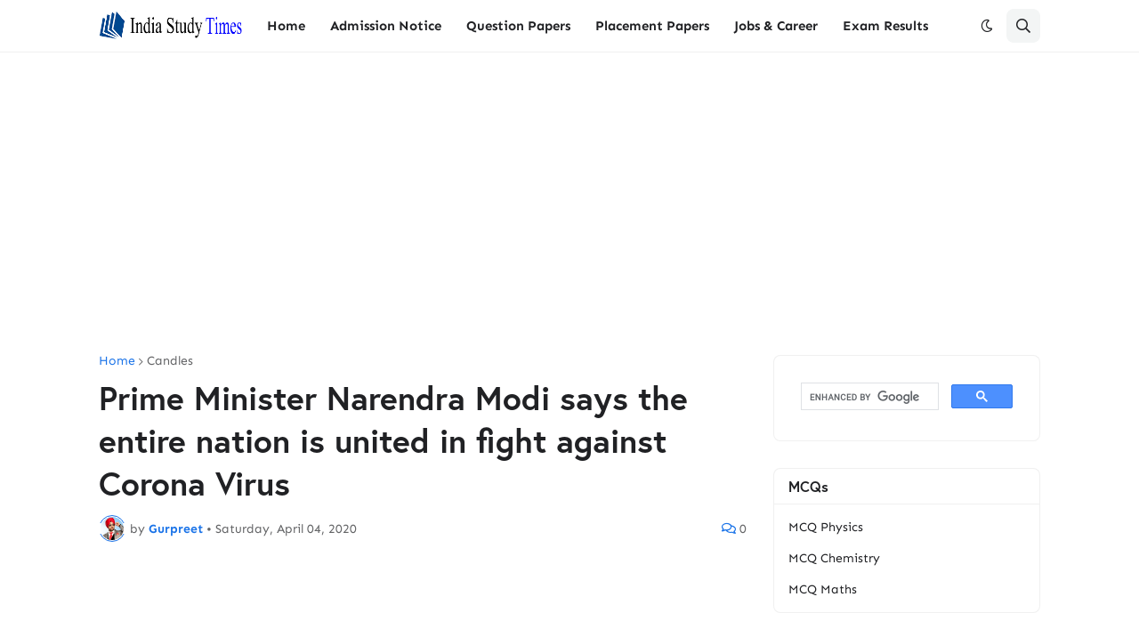

--- FILE ---
content_type: text/html; charset=utf-8
request_url: https://www.google.com/recaptcha/api2/aframe
body_size: 115
content:
<!DOCTYPE HTML><html><head><meta http-equiv="content-type" content="text/html; charset=UTF-8"></head><body><script nonce="xDwD6h4aA-pRN0GXaOROPw">/** Anti-fraud and anti-abuse applications only. See google.com/recaptcha */ try{var clients={'sodar':'https://pagead2.googlesyndication.com/pagead/sodar?'};window.addEventListener("message",function(a){try{if(a.source===window.parent){var b=JSON.parse(a.data);var c=clients[b['id']];if(c){var d=document.createElement('img');d.src=c+b['params']+'&rc='+(localStorage.getItem("rc::a")?sessionStorage.getItem("rc::b"):"");window.document.body.appendChild(d);sessionStorage.setItem("rc::e",parseInt(sessionStorage.getItem("rc::e")||0)+1);localStorage.setItem("rc::h",'1769945009976');}}}catch(b){}});window.parent.postMessage("_grecaptcha_ready", "*");}catch(b){}</script></body></html>

--- FILE ---
content_type: text/plain
request_url: https://www.google-analytics.com/j/collect?v=1&_v=j102&a=160833920&t=pageview&_s=1&dl=https%3A%2F%2Fwww.indiastudytimes.com%2F2020%2F04%2Fprime-minister-narendra-modi-says.html&ul=en-us%40posix&dt=Prime%20Minister%20Narendra%20Modi%20says%20the%20entire%20nation%20is%20united%20in%20fight%20against%20Corona%20Virus&sr=1280x720&vp=1280x720&_u=IEBAAEABAAAAACAAI~&jid=2144938329&gjid=716054969&cid=1693612336.1769945008&tid=UA-6760651-1&_gid=1385328932.1769945008&_r=1&_slc=1&z=397794352
body_size: -452
content:
2,cG-15E6XKWENB